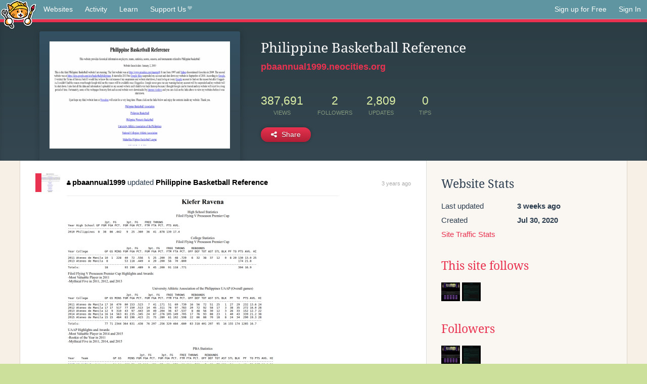

--- FILE ---
content_type: text/html;charset=utf-8
request_url: https://neocities.org/site/pbaannual1999?event_id=2093630
body_size: 3259
content:
<!doctype html>
<html lang="en">
  <head>
    <title>Neocities - Philippine Basketball Reference</title>

    <meta http-equiv="Content-Type" content="text/html; charset=UTF-8">
<meta name="description"        content="Create and surf awesome websites for free.">

<link rel="canonical" href="https://neocities.org/site/pbaannual1999?event_id=2093630">

<meta property="og:title"       content="Neocities">
<meta property="og:type"        content="website">
<meta property="og:image"       content="https://neocities.org/img/neocities-front-screenshot.jpg">
<meta property="og:description" content="Create and surf awesome websites for free.">

<link rel="icon" type="image/x-icon" href="/img/favicon.png">

<meta name="viewport" content="width=device-width, minimum-scale=1, initial-scale=1">


      <meta name="robots" content="noindex, follow">

    <link href="/css/neo.css" rel="stylesheet" type="text/css" media="all">


    <script src="/js/jquery-1.11.0.min.js"></script>

    <script src="/js/highlight/highlight.min.js"></script>
    <link rel="stylesheet" href="/css/highlight/styles/tomorrow-night.css">
    <script>
      hljs.highlightAll()

      document.addEventListener('DOMContentLoaded', function() {
        var eventDateElements = document.querySelectorAll('.local-date-title');
        eventDateElements.forEach(function(element) {
          var timestamp = element.getAttribute('data-timestamp');
          var date = dayjs.unix(timestamp);
          var formattedDate = date.format('MMMM D, YYYY [at] h:mm A');
          element.title = formattedDate;
        });
      });
    </script>
  </head>

  <body class="interior">
    <div class="page">
      <header class="header-Base">

  <nav class="header-Nav clearfix" role="navigation">

    <a href="#!" title="show small screen nav" class="small-Nav">
      <img src="/img/nav-Icon.png" alt="navigation icon" />
    </a>

    <ul class="h-Nav constant-Nav">
        <li>
    <a href="/browse" id="browse-link">Websites</a>
    <script>
      document.addEventListener('DOMContentLoaded', () => {
        const browseLink = document.getElementById('browse-link');

        if (window.location.pathname === '/browse') {
          const params = new URLSearchParams(window.location.search);
          const persistParams = new URLSearchParams();
          const validPattern = /^[a-zA-Z0-9 ]+$/;

          ['sort_by', 'tag'].forEach(key => {
            if (params.has(key)) {
              const value = params.get(key);
              if (value.length <= 25 && validPattern.test(value)) {
                persistParams.set(key, value);
              }
            }
          });

          localStorage.setItem('browseQuery', persistParams.toString());
        }

        const savedQuery = localStorage.getItem('browseQuery');

        if (savedQuery) {
          browseLink.href = `/browse?${savedQuery}`;
        }
      });
    </script>
  </li>
  <li>
    <a href="/activity">Activity</a>
  </li>
  <li>
    <a href="/tutorials">Learn</a>
  </li>

    <li>
      <a href="/supporter">Support Us<i class="fa fa-heart"></i></i></a>
    </li>

    </ul>

    <ul class="status-Nav">
        <li>
          <a href="/#new" class="create-New">Sign up for Free</a>
        </li>
        <li>
          <a href="/signin" class="sign-In">Sign In</a>
        </li>
      </ul>
  </nav>

  <div class="logo int-Logo">
    <a href="/" title="back to home">
      <span class="hidden">Neocities.org</span>
      <img src="/img/cat.png" alt="Neocities.org" />
    </a>
  </div>
</header>

      <div class="header-Outro with-site-image">
  <div class="row content site-info-row">
    <div class="col col-50 signup-Area site-display-preview-wrapper large">
      <div class="signup-Form site-display-preview">
  	  <fieldset class="content">
        <a href="https://pbaannual1999.neocities.org" class="screenshot" style="background-image:url(/site_screenshots/26/29/pbaannual1999/index.html.540x405.webp);"></a>
	    </fieldset>
      </div>
    </div>
    <div class="col col-50 profile-info">
      <h2 class="eps title-with-badge"><span>Philippine Basketball Reference</span> </h2>
      <p class="site-url"><a href="https://pbaannual1999.neocities.org">pbaannual1999.neocities.org</a></p>
      <div class="stats">
        <div class="stat"><strong>387,691</strong> <span>views</span></div>
        <div class="stat"><strong>2</strong> <span>followers</span></div>
        <div class="stat"><strong>2,809</strong> <span>updates</span></div>
        <div class="stat tips"><strong>0</strong> <span>tips</span></div>
      </div>
      <div class="actions">


        <a href="#" id="shareButton" class="btn-Action" data-container="body" data-toggle="popover" data-placement="bottom" data-content='<a href="/site/pbaannual1999.rss" target="_blank"><span>RSS Feed</span></a>
<br>
<a href="https://facebook.com/sharer.php?u=https%3A%2F%2Fpbaannual1999.neocities.org" target="_blank">Facebook</a>
<br>
<a href="https://bsky.app/intent/compose?text=Philippine+Basketball+Reference%3A+https%3A%2F%2Fpbaannual1999.neocities.org" target="_blank">Bluesky</a>
<br>
<a href="https://twitter.com/intent/tweet?text=Philippine+Basketball+Reference%3A+https%3A%2F%2Fpbaannual1999.neocities.org" target="_blank">Twitter</a>
<br>
<a href="https://www.reddit.com/submit?title=Philippine+Basketball+Reference&amp;url=https%3A%2F%2Fpbaannual1999.neocities.org" target="_blank">Reddit</a>
<br>
<a href="https://www.tumblr.com/share?v=3&amp;u=https%3A%2F%2Fpbaannual1999.neocities.org&amp;t=Philippine+Basketball+Reference" target="_blank">Tumblr</a>
<br>
<a href="https://toot.kytta.dev/?text=Philippine+Basketball+Reference%3A+https%3A%2F%2Fpbaannual1999.neocities.org" target="_blank">Mastodon</a>
'><i class="fa fa-share-alt"></i> <span>Share</span></a>

      </div>
    </div>
  </div>
</div>

<div class="container site-profile">
<div class="content misc-page columns right-col"><div class="col-left">
  <div class="col col-66">
    
    <div class="site-profile-padding"><script src="/js/news/template.js"></script>
<script src="/js/news/like.js"></script>
<script src="/js/news/comment.js"></script>
<script src="/js/news/profile_comment.js"></script>
<script src="/js/news/event.js"></script>
<script src="/js/news/site.js"></script>



    <div class="news-item update">
      <div class="title">
        <div class="icon"><a href="/site/pbaannual1999" title="pbaannual1999" class="avatar" style="background-image: url(/site_screenshots/26/29/pbaannual1999/index.html.50x50.webp);"></a></div>
        <div class="text">
            <a href="/site/pbaannual1999" class="user" title="Philippine Basketball Reference"><i class="fa fa-user"></i>pbaannual1999</a> updated <a href="https://pbaannual1999.neocities.org" class="user" title="Philippine Basketball Reference">Philippine Basketball Reference</a>
        </div>
        <span class="date">
            <a href="/site/pbaannual1999?event_id=2093630" class="local-date-title" data-timestamp="1656811857">3 years ago</a>
        </span>
      </div>

        <div class="content">
          <div class="files">
              <div class="file">
                <div class="html-thumbnail html">
                  <a href="https://pbaannual1999.neocities.org/pba/profiles/kieferravena.html">
                      <img src="/site_screenshots/26/29/pbaannual1999/pba/profiles/kieferravena.html.540x405.webp" alt="Website screenshot">
                      <span class="title" title="pba/profiles/kieferravena.html">
                          pba/profiles/kieferravena.html
                      </span>
                  </a>
                </div>
              </div>
          </div>
        </div>

    <div id="event_2093630_actions" class="actions">
</div>




  </div>


<div class="content">
  
</div>

</div>
  </div>

  <div class="col col-33">
    <h3>Website Stats</h3>
    <div class="stats">
      <div class="stat">
          <span>Last updated</span>
          <strong class="local-date-title" data-timestamp="1767444621">3 weeks ago</strong>
      </div>
      <div class="stat"><span>Created</span><strong>Jul 30, 2020</strong></div>
      <a href="/site/pbaannual1999/stats">Site Traffic Stats</a>
    </div>

      <div class="following-list">
    <h3><a href="/site/pbaannual1999/follows">This site follows</a></h3>
        <a href="/site/bisha" title="Bisha Underground"><img src="/site_screenshots/27/32/bisha/index.html.50x50.webp" alt="Bisha Underground avatar" class="avatar"></a>
        <a href="/site/camfan" title="CamFan - Classic Live Cams &amp; Creative Streams"><img src="/site_screenshots/33/56/camfan/index.html.50x50.webp" alt="CamFan - Classic Live Cams &amp; Creative Streams avatar" class="avatar"></a>

  </div>

  <div class="follower-list">
    <h3><a href="/site/pbaannual1999/followers">Followers</a></h3>
        <a href="/site/bisha" title="bisha.neocities.org"><img src="/site_screenshots/27/32/bisha/index.html.50x50.webp" alt="bisha.neocities.org avatar" class="avatar" onerror="this.src='/img/50x50.png'"></a>
        <a href="/site/camfan" title="camfan.neocities.org"><img src="/site_screenshots/33/56/camfan/index.html.50x50.webp" alt="camfan.neocities.org avatar" class="avatar" onerror="this.src='/img/50x50.png'"></a>

  </div>


    
  <h3>
    Tags
  </h3>

      <a class="tag" href="/browse?tag=pba">pba</a>
      <a class="tag" href="/browse?tag=basketball">basketball</a>
      <a class="tag" href="/browse?tag=philippines">philippines</a>


      <div class="report">
      </div>
  </div>
</div></div>
</div>


    </div>
    <footer class="footer-Base">
      <aside class="footer-Outro">
  <div class="footer-Content">
    <div class="row">
      <p class="tiny col credits">
        <a href="https://neocities.org" title="Neocities.org" style="text-decoration:none;">Neocities</a> is <a href="https://github.com/neocities" title="Neocities on GitHub">open source</a>. Follow us on <a href="https://bsky.app/profile/neocities.org">Bluesky</a>
      </p>
      <nav class="footer-Nav col">
        <ul class="tiny h-Nav">
          <li><a href="/about">About</a></li>
          <li><a href="/donate">Donate</a></li>
          <li><a href="/cli">CLI</a></li>
            <li><a href="//blog.neocities.org">Blog</a></li>
            <li><a href="/api">API</a></li>
            <li><a href="/press">Press</a></li>
          <li><a href="http://status.neocitiesops.net/">Status</a></li>
          <li><a href="/terms" rel="nofollow">Terms</a></li>
          <li><a href="/contact" rel="nofollow">Contact</a></li>
        </ul>
      </nav>
    </div>
  </div>
</aside>

    </footer>

    <script src="/js/underscore-min.js"></script>
    <script src="/js/nav.min.js"></script>
    <script src="/js/bootstrap.min.js"></script>
    <script src="/js/typeahead.bundle.js"></script>
    <script src="/js/dayjs.min.js"></script>
    
    <script>
      $("a#like").tooltip({html: true})
      $("a.comment_like").tooltip({html: true})
      $('#shareButton').popover({html: true})
      $('#tipButton').popover({html: true})

      $('.typeahead').typeahead({
        minLength: 2,
        highlight: true
      }, {
        name: 'tags',
        source: function(query, callback) {
          $.get('/tags/autocomplete/'+query+'.json', function(data) {
            var suggestions = JSON.parse(data)
            var suggestionObjects = []
            for(var i=0; i<suggestions.length; i++)
              suggestionObjects.push({value: suggestions[i]})

            callback(suggestionObjects)
          })
        }
      }).on('typeahead:selected', function(e) {
        e.target.form.submit()
      })
    </script>
  </body>
</html>
